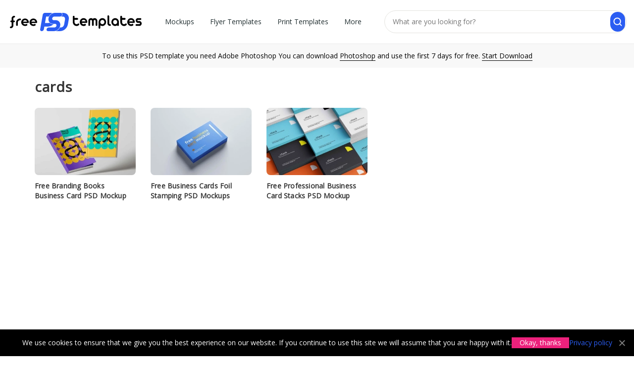

--- FILE ---
content_type: text/html; charset=UTF-8
request_url: https://free-psd-templates.com/tag/cards/
body_size: 9488
content:
  <!doctype html><html lang="en"><head><meta charset="UTF-8"><meta name="viewport" content="width=device-width,initial-scale=1.0,user-scalable=no" /><link media="all" href="https://free-psd-templates.com/wp-content/cache/autoptimize/css/autoptimize_1da87254ef30879497209247c0cf52ab.css" rel="stylesheet" /><title>cards &ndash; Free PSD Templates</title><meta name="robots" content="noindex, follow" /><meta property="og:locale" content="en_US" /><meta property="og:type" content="article" /><meta property="og:title" content="cards &ndash; Free PSD Templates" /><meta property="og:url" content="https://free-psd-templates.com/download/" /><meta property="og:site_name" content="Free PSD Templates" />  <script type="text/javascript">(()=>{const e="G-1MJZB72RTB",t="ca-pub-9721430835000907",a=window,o=document,i="https://"+a.location.hostname,n=a.devicePixelRatio,s=location.pathname,r=(o.title,new Map),c=new WeakSet,l=(e,t)=>{r.has(e)||r.set(e,[]),r.get(e).push(t)},d=e=>{1!==e.nodeType||c.has(e)||(r.forEach(((t,a)=>{e.matches(a)&&t.forEach((t=>t(e)))})),c.add(e),e.querySelectorAll("*").forEach((e=>{d(e)})))};new MutationObserver((e=>{e.forEach((e=>{"childList"===e.type&&e.addedNodes.forEach((e=>{d(e)}))}))})).observe(o.documentElement||o.body,{childList:!0,subtree:!0});let p="visible"===o.visibilityState;o.addEventListener("visibilitychange",(()=>{p="visible"===o.visibilityState}));const h=e=>new Promise(((t,a)=>{o.startViewTransition?o.startViewTransition((()=>{e(),t()})):(e(),t())})),m=(e,t)=>{let a=t||o;const i="object"==typeof e?[e]:/^<[a-zA-Z]+>$/.test(e)?[a.createElement(e.slice(1,-1))]:Array.from(a.querySelectorAll(e)),s={elements:i,get:i[0],length:i.length,append:e=>(i.forEach((t=>{"string"==typeof e?t.insertAdjacentHTML("beforeend",e):t.append(e)})),s),attr:e=>"object"==typeof e?(Object.entries(e).forEach((([e,t])=>i.forEach((a=>a.setAttribute(e,t))))),s):i[0]?i[0].getAttribute(e):null,each:e=>i.forEach(((t,a)=>e.call(t,a))),html:e=>null!=e?(i.forEach((t=>{t.innerHTML=["string","number"].includes(typeof e)?e:e.outerHTML})),s):i[0].innerHTML,on:(t,a,o)=>{if("vision"===t){const e="function"==typeof o,t=e?i[0]:null,n=new IntersectionObserver((t=>{t.forEach((t=>{t.target.__visionState=t.isIntersecting,t.isIntersecting&&(e?o(t.target):a(t.target))}))}),{root:t,rootMargin:"50% 20%"});(e?m(a,t).elements:i).forEach((e=>n.observe(e)))}else"track"===t?l(e,a):"function"==typeof a?(o=a,i.forEach((e=>e.addEventListener(t,o)))):l(a,(e=>{e.addEventListener(t,(t=>{const i=t.target.closest(a);i&&e.contains(i)&&o.call(i,t)}))}));return s},visible:()=>i[0]?.__visionState??!1,position:()=>({y:i[0].offsetTop,x:i[0].offsetLeft}),size:()=>({w:i[0].offsetWidth,h:i[0].offsetHeight}),css:e=>"object"==typeof e?(Object.entries(e).forEach((([e,t])=>i.forEach((a=>a.style[e]=t)))),s):i[0]?i[0].style[e]:null,clone:()=>i[0].cloneNode(!0),imgRender:()=>{const e=m(i[0]);if(!e.attr("load")){e.attr({load:"false"});const[t,a]=e.css("aspect-ratio").match(/\d+/g),[o,i,s,r]=Array.from(e.get.querySelectorAll("meta[itemprop]")).map((e=>e.getAttribute("content"))),c=e.attr("ss");let l=m("<img>").attr({alt:r,title:r,decoding:"async",width:t,height:a});recImg=l.clone(),l=l.clone();const d=Math.round(Math.min(e.attr("dpr")||1,n));if(c){const{pathname:t,origin:a}=new URL(o),r=t.split("/"),[p,[h,m]]=[r.slice(0,-1).join("/")+"/",(()=>{const e=r[r.length-1],t=e.lastIndexOf(".");return[e.slice(0,t),e.slice(t+1)]})()],g=c.split(",").map((e=>{const[t,r]=e.split("x").map((e=>parseInt(e)*d)),c=`${Math.round(e.split("x")[0]*n)}w`;return i+"x"+s==t+"x"+r?`${o} ${c}`:`${a}${p}${h}-${t}x${r}.${m} ${c}`})).join(","),u=e.attr("s").split(",").map((e=>e.split("-"))).reverse().map((([e,t])=>t?`(min-width:${t}px) ${e}px`:`${e}px`));l.srcset=g,l.sizes=u}l.src=o,l.onload=()=>{e.append(l),e.attr({load:"true"})},l.onerror=()=>{recImg.src=o,e.append(recImg),e.attr({load:"true"})}}}};return s};m("t-img").on("track",(e=>{const t=m(e).attr("w"),a=m(e).attr("h");m(e).css({"aspect-ratio":t+"/"+a,width:t+"px"}).on("vision",(e=>{m(e).imgRender()}))}));const g=(e,t=!0)=>new Promise(((a,o)=>{const i=new XMLHttpRequest;i.open("GET",e),i.onload=()=>a(t?JSON.parse(i.responseText):i.responseText),i.onerror=()=>o(i.statusText),i.send()})),u=(e,t={},a=!0)=>g(`${i}/wp-admin/admin-ajax.php?${new URLSearchParams({action:e,...t})}`,a),f=(e,t,a=0)=>{const i=new Date(Date.now()+1e3*a),n=encodeURIComponent;t="object"==typeof t?JSON.stringify(t):t,o.cookie=n(e)+"="+n(t)+"; expires="+i.toUTCString()+"; domain="+o.domain+"; path=/; secure"},v=e=>{for(let[t,a]of o.cookie.split(";").entries())if(a.trim().startsWith(e))return decodeURIComponent(a.split(e+"=")[1]);return null},y=(e,a={})=>({cookieNotice:()=>`<div id="cookie-notice">We use cookies to ensure that we give you the best experience on our website. If you continue to use this site we will assume that you are happy with it.<a href="#" class="cn-btn" data-cookie-set="accept" noPref>Okay, thanks</a><a href="${i}/privacy-policy/" target="_blank">Privacy policy</a><a href="#" data-cookie-set="accept" class="cn-close" noPref></a></div>`,adSense:()=>`<ins class="adsbygoogle" style="display:block;text-align:center;max-width:100%" data-ad-client="${t}" ${a.attr}></ins>`,item:()=>`<article class="${a.classes}"><div class="blog-grid-item"><header class="entry-header"><a href="${i}${a.url}" data-item-id="${a.id}" rel="bookmark"><t-img w="330" h="220" ss="330x220" s="330" dpr="2" ><meta itemprop="contentUrl url" content="${i}/wp-content/uploads/${a.img}"><meta itemprop="width" content="${a.w}"><meta itemprop="height" content="${a.h}"><meta itemprop="name" content="${a.title}"></t-img></a><span class="entry-title"><a href="${i}${a.url}" data-item-id="${a.id}" title="${a.title}">${a.title}</a></span></header></div></article>`}[e]());m("[data-island]").on("track",(e=>{((e,t={})=>{const a={cookieNotice:()=>{v("ty_cookie_accepted")||h((()=>{m("body").append(y("cookieNotice"))}))},login:()=>{if(!v("ty_logged_in"))return`<div id="login"><div class="hello-row"><div class="hello-col-1"><div class="l1">Hey 👋 Please sign in with Google to continue</div><div class="l2">No credit card, no payments</div><div id="googleBtn"></div><div class="l3">By signing up you agree to our <a href="${i}/terms-and-conditions/">Terms</a> and <a href="${i}/privacy-policy/">Privacy Policy</a></div></div><div class="hello-col-2"><div class="l1"><div>Keep it free for everyone <span>Google sign-in protects our library from bots so we can continue offering 3000+ free files.</span></div></div><a href="${i}/license/">Learn about our License</a></div></div></div>`}};m(`[data-island="${e}"]`).html(a[e]())})(m(e).attr("data-island"))}));let b=JSON.parse(v("ty_pd")||"{}");m(o).on("click","[data-item-id]",(function(e){const t=m("[data-p]").attr("data-id"),a=m("[data-p]").attr("data-p"),o=m(this).attr("data-item-id");t&&a&&o&&(b[a]=b[a]||{},b[a][t]=b[a][t]||[],b[a][t].includes(o)||(b[a][t].push(o),f("ty_pd",b,1209600)))}));m("t-count").on("track",(e=>{let t=m(e).attr("count"),a=location.pathname;const o=setInterval((()=>{location.pathname!=a&&clearInterval(o),1==p&&(t--,m("t-count").html(" "+t),5==t&&m("t-count").attr("item_id")&&u("recordItemDownload",{item_id:m("t-count").attr("item_id")}),0==t&&(clearInterval(o),m("#link").get.classList.remove("hide")))}),1e3)})),m("#load_more").on("track",(e=>{let t=2;const a=e=>{var o;!1!==t&&(o=i+s+"page/"+t,g(o.endsWith("/")?o+"json":o+"/json/")).then((o=>{t=o.next,classes=o.classes,m("#grid").append(o.items.map((e=>y("item",{...e,classes:classes}))).join("")),m(e).visible()&&a(e)}))};m(e).on("vision",(e=>{m(".wp-pagenavi").html(""),a(e)}))})),m(o).on("click","[data-cookie-set]",(function(e){e.preventDefault(),f("ty_cookie_accepted",1,31536e3),h((()=>{m("#cookie-notice").get.remove()}))}));m("#googleBtn").on("track",(e=>{k("gsi",{src:"https://accounts.google.com/gsi/client",async:"",defer:""}),$("gsi").then((e=>{var t;google.accounts.id.initialize({client_id:"838432823799-ktb865rfs91npi1c9gkuapsktmljp1ja.apps.googleusercontent.com",callback:e=>{e&&e.credential&&fetch("/wp-admin/admin-ajax.php",{method:"POST",headers:{"Content-Type":"application/x-www-form-urlencoded"},body:new URLSearchParams({action:"ty_authenticate",token:e.credential})}).then((e=>e.json())).then((e=>{e.error?console.error("Authentication failed:",e.error):(m("#login").get.remove(),t?a.location.assign(t):a.location.reload())})).catch(console.error)},use_fedcm_for_prompt:!0}),google.accounts.id.renderButton(m("#googleBtn").html("").get,{theme:"filled_blue",size:"large",text:"signin_with",shape:"rectangular",logo_alignment:"left"})}))}));const w=[],k=(e,t)=>new Promise(((a,o)=>{let i=w.find((t=>t.label===e));if(i)return void a(i);const n={label:e,src:t.src,status:null};w.push(n);const s=m("<script>").attr(t).get;s.onload=()=>{n.status=!0,a()},s.onerror=()=>{n.status=!1},m("head").append(s)})),$=e=>new Promise((t=>{const a=()=>{const o=w.find((t=>t.label===e));o&&null!==o.status?t(o):setTimeout(a,50)};a()}));function x(){dataLayer.push(arguments)}a.dataLayer=a.dataLayer||[],x("js",new Date),x("config",e),k("adsbygoogle",{src:`https://www.googletagmanager.com/gtag/js?id=${e}`,async:""}),m(".meta-links").on("click","#bookmark",(function(e){if(e.preventDefault(),a.sidebar&&a.sidebar.addPanel)a.sidebar.addPanel(document.title,a.location.href,"");else if(a.external&&"AddFavorite"in a.external)a.external.AddFavorite(location.href,document.title);else{if(a.opera&&a.print)return this.title=document.title,!0;alert("Press "+(-1!=navigator.userAgent.toLowerCase().indexOf("mac")?"Command/Cmd":"CTRL")+" + D to bookmark this page.")}})),m(o).on("click","#search, .close-search",(function(e){e.preventDefault(),m(".main-nav").get.classList.toggle("hide"),m(".search-form").get.classList.toggle("hide")})),[()=>{v("ty_pd")&&u("ty_recordPD")}].forEach((e=>e()))})();</script> <link rel="apple-touch-icon-precomposed" href="https://free-psd-templates.com/favicon-180.png" /><link rel="icon" href="https://free-psd-templates.com/favicon-32.png" sizes="32x32" type="image/png" /><link rel="icon" href="https://free-psd-templates.com/favicon-192.png" sizes="192x192" type="image/png" /><link rel="icon" href="https://free-psd-templates.com/favicon.svg" type="image/svg+xml" /><link rel="manifest" href="https://free-psd-templates.com/site.webmanifest" /> <script async src="https://pagead2.googlesyndication.com/pagead/js/adsbygoogle.js?client=ca-pub-9721430835000907"
     crossorigin="anonymous"></script> </head><body class="archive tag tag-cards tag-3373" itemscope="itemscope" itemtype="http://schema.org/WebPage" data-island="cookieNotice"><div id="wrap"><header id="header" itemscope itemtype="http://schema.org/WPHeader"><div class="container-fluid" id="h"><div class="row"><div class="col"> <a href="https://free-psd-templates.com" class="logo" itemprop="url" rel="home"> <img src="https://free-psd-templates.com/wp-content/themes/blogsimpletheme/assets/images/logo.svg" alt="logo" width="381.88px" height="88px" /> </a></div><div class="col-a col-m"><nav class="main-nav" itemscope itemtype="http://schema.org/SiteNavigationElement"><ul id="menu-menu" class="main-nav-list" role="navigation"><li itemprop="name"><a href="https://free-psd-templates.com/category/mockups-in-psd/" itemprop="url">Mockups</a><ul class="sub-menu"><li itemprop="name"><a href="https://free-psd-templates.com/category/mockups-in-psd/apparel-mockups-in-psd/" itemprop="url">Apparels</a></li><li itemprop="name"><a href="https://free-psd-templates.com/category/mockups-in-psd/bag-mockups-in-psd/" itemprop="url">Bags</a></li><li itemprop="name"><a href="https://free-psd-templates.com/category/mockups-in-psd/book-mockups-in-psd/" itemprop="url">Books</a></li><li itemprop="name"><a href="https://free-psd-templates.com/category/mockups-in-psd/bottle-mockups-in-psd/" itemprop="url">Bottles</a></li><li itemprop="name"><a href="https://free-psd-templates.com/category/mockups-in-psd/box-mockups-in-psd/" itemprop="url">Boxes</a></li><li itemprop="name"><a href="https://free-psd-templates.com/category/mockups-in-psd/branding-identity-mockups-in-psd/" itemprop="url">Branding Identities</a></li><li itemprop="name"><a href="https://free-psd-templates.com/category/mockups-in-psd/brochure-mockups-in-psd/" itemprop="url">Brochures</a></li><li itemprop="name"><a href="https://free-psd-templates.com/category/mockups-in-psd/card-mockups-in-psd/" itemprop="url">Cards</a></li><li itemprop="name"><a href="https://free-psd-templates.com/category/mockups-in-psd/cosmetic-mockups-in-psd/" itemprop="url">Cosmetics</a></li><li itemprop="name"><a href="https://free-psd-templates.com/category/mockups-in-psd/cup-mockups-in-psd/" itemprop="url">Cups</a></li><li itemprop="name"><a href="https://free-psd-templates.com/category/mockups-in-psd/flyer-poster-mockups-in-psd/" itemprop="url">Flyers &#038; Posters</a></li><li itemprop="name"><a href="https://free-psd-templates.com/category/mockups-in-psd/food-beverages-mockups-in-psd/" itemprop="url">Foods &#038; Beverages</a></li><li itemprop="name"><a href="https://free-psd-templates.com/category/mockups-in-psd/gadget-mockups-in-psd/" itemprop="url">Gadgets</a></li><li itemprop="name"><a href="https://free-psd-templates.com/category/mockups-in-psd/invitation-mockups-in-psd/" itemprop="url">Invitations</a></li><li itemprop="name"><a href="https://free-psd-templates.com/category/mockups-in-psd/iphone-mockups-in-psd/" itemprop="url">iPhones</a></li><li itemprop="name"><a href="https://free-psd-templates.com/category/mockups-in-psd/outdoor-mockups-in-psd/" itemprop="url">Outdoor Items</a></li><li itemprop="name"><a href="https://free-psd-templates.com/category/mockups-in-psd/packaging-mockups-in-psd/" itemprop="url">Packaging</a></li><li itemprop="name"><a href="https://free-psd-templates.com/category/mockups-in-psd/tshirt-mockups-in-psd/" itemprop="url">T-Shirts</a></li></ul></li><li itemprop="name"><a href="https://free-psd-templates.com/category/free-psd-flyer-templates/" itemprop="url">Flyer Templates</a><ul class="sub-menu"><li itemprop="name"><a href="https://free-psd-templates.com/category/free-psd-flyer-templates/free-business-flyer-templates-psd/" itemprop="url">Business</a></li><li itemprop="name"><a href="https://free-psd-templates.com/category/free-psd-flyer-templates/free-christmas-new-year-flyer-templates-psd/" itemprop="url">Christmas and New Year</a></li><li itemprop="name"><a href="https://free-psd-templates.com/category/free-psd-flyer-templates/free-church-flyer-templates/" itemprop="url">Church</a></li><li itemprop="name"><a href="https://free-psd-templates.com/category/free-psd-flyer-templates/free-food-flyers/" itemprop="url">Food</a></li><li itemprop="name"><a href="https://free-psd-templates.com/category/free-psd-flyer-templates/free-dj-clubs-flyer-templates-psd/" itemprop="url">Dj and Night Clubs</a></li><li itemprop="name"><a href="https://free-psd-templates.com/category/free-psd-flyer-templates/free-events-flyer-templates-psd/" itemprop="url">Events</a></li><li itemprop="name"><a href="https://free-psd-templates.com/category/free-psd-flyer-templates/free-halloween-flyer-templates-psd/" itemprop="url">Halloween</a></li><li itemprop="name"><a href="https://free-psd-templates.com/category/free-psd-flyer-templates/free-holiday-flyer-templates-psd/" itemprop="url">Holiday</a></li><li itemprop="name"><a href="https://free-psd-templates.com/category/free-psd-flyer-templates/free-music-flyer-templates-psd/" itemprop="url">Music</a></li><li itemprop="name"><a href="https://free-psd-templates.com/category/free-psd-flyer-templates/free-party-flyer-templates-psd/" itemprop="url">Party</a></li><li itemprop="name"><a href="https://free-psd-templates.com/category/free-psd-flyer-templates/free-sport-flyer-templates-psd/" itemprop="url">Sport</a></li><li itemprop="name"><a href="https://free-psd-templates.com/category/free-psd-flyer-templates/free-summer-flyer-templates-psd/" itemprop="url">Summer</a></li></ul></li><li itemprop="name"><a href="https://free-psd-templates.com/category/print-templates-in-psd/" itemprop="url">Print Templates</a><ul class="sub-menu"><li itemprop="name"><a href="https://free-psd-templates.com/category/free-brochure-templates/" itemprop="url">Brochure</a></li><li itemprop="name"><a href="https://free-psd-templates.com/category/free-business-card-templates/" itemprop="url">Business Card</a></li><li itemprop="name"><a href="https://free-psd-templates.com/category/free-card-templates/" itemprop="url">Card</a></li><li itemprop="name"><a href="https://free-psd-templates.com/category/print-templates-in-psd/free-cd-cover-templates/" itemprop="url">CD Cover</a></li><li itemprop="name"><a href="https://free-psd-templates.com/category/print-templates-in-psd/free-certificate-templates/" itemprop="url">Certificate</a></li><li itemprop="name"><a href="https://free-psd-templates.com/category/free-invitation-templates/" itemprop="url">Invitation</a></li><li itemprop="name"><a href="https://free-psd-templates.com/category/free-menu-restaurant-templates/" itemprop="url">Menu and Restaurant</a></li><li itemprop="name"><a href="https://free-psd-templates.com/category/free-poster-templates/" itemprop="url">Poster Templates PSD</a></li><li itemprop="name"><a href="https://free-psd-templates.com/category/free-resume-templates/" itemprop="url">Resume</a></li></ul></li><li itemprop="name"><a href="https://free-psd-templates.com/category/free-backgrounds-templates/" itemprop="url">Backgrounds</a></li><li itemprop="name"><a href="https://free-psd-templates.com/category/free-badges-stickers-templates/" itemprop="url">Badges and Stickers</a></li><li itemprop="name"><a href="https://free-psd-templates.com/category/free-banners-templates/" itemprop="url">Banners</a></li><li itemprop="name"><a href="https://free-psd-templates.com/category/free-facebook-templates/" itemprop="url">Facebook</a></li><li itemprop="name"><a href="https://free-psd-templates.com/category/fonts/" itemprop="url">Fonts</a></li><li itemprop="name"><a href="https://free-psd-templates.com/category/graphics/" itemprop="url">Graphics</a></li><li itemprop="name"><a href="https://free-psd-templates.com/category/icons/" itemprop="url">Icons</a></li><li itemprop="name"><a href="https://free-psd-templates.com/category/inspiration/" itemprop="url">Inspiration</a></li><li itemprop="name"><a href="https://free-psd-templates.com/category/free-instagram-post-templates/" itemprop="url">Instagram Post</a></li><li itemprop="name"><a href="https://free-psd-templates.com/category/free-instagram-stories-templates/" itemprop="url">Instagram Stories</a></li><li itemprop="name"><a href="https://free-psd-templates.com/category/logos-and-fonts/" itemprop="url">Logos</a></li><li itemprop="name"><a href="https://free-psd-templates.com/category/free-patterns-templates/" itemprop="url">Patterns</a></li><li itemprop="name"><a href="https://free-psd-templates.com/category/premium/" itemprop="url">Premium</a></li><li itemprop="name"><a href="https://free-psd-templates.com/category/web-elements/" itemprop="url">Social Media</a></li><li itemprop="name"><a href="https://free-psd-templates.com/category/free-vector-templates/" itemprop="url">Vector</a></li><li itemprop="name"><a href="https://free-psd-templates.com/category/free-watercolour-templates/" itemprop="url">Watercolour</a></li><li itemprop="name"><a href="https://free-psd-templates.com/category/psd-website-templates/" itemprop="url">Web templates</a></li></ul></nav></div><div class="col-a"><form action="https://free-psd-templates.com" class="search-form"> <input type="text" name="s" placeholder="What are you looking for?" value="" /> <input type="submit" value="" /></form></div></div></div><div id="toolbar">To use this PSD template you need Adobe Photoshop You can download <span onclick="window.open('https://prf.hn/l/Qx4QVnD');">Photoshop</span> and use the first 7 days for free. <span onclick="window.open('https://prf.hn/l/Qx4QVnD');">Start Download</span></div></header><section class="container main-content"><div class="row"><main class="site-content archive-posts col-sm-12" role="main" itemscope itemtype="http://schema.org/Blog"><div class="row"><header class="col-xs-12"><h1>cards</h1><div itemprop="description"></div></header></div><div class="row"><div class="col-xs-12"></div></div><div class="row" role="main" id="grid" itemscope itemtype="https://schema.org/ItemList"><article class="col-xs-12 col-sm-6 col-md-3 col-lg-20" itemprop="itemListElement" itemscope itemtype="https://schema.org/ListItem"><meta itemprop="position" content="1" /><div class="blog-grid-item"><header class="entry-header"> <a href="https://free-psd-templates.com/free-branding-books-business-card-psd-mockup/" data-item-id="147363" rel="bookmark"><t-img w="330" h="220" ss="330x220" s="330" dpr="2"  itemprop="image" itemscope itemtype="https://schema.org/ImageObject" itemref="imgData"><meta itemprop="contentUrl url" content="https://free-psd-templates.com/wp-content/uploads/2026/01/free-branding-books-business-card-psd-mockup-t-1.webp"><meta itemprop="width" content="1600"><meta itemprop="height" content="1200"><meta itemprop="name" content="Free Branding Books Business Card PSD Mockup"></t-img></a> <span class="entry-title"> <a href="https://free-psd-templates.com/free-branding-books-business-card-psd-mockup/" data-item-id="147363" title="Free Branding Books Business Card PSD Mockup" itemprop="url" rel="bookmark">Free Branding Books Business Card PSD Mockup</a> </span></header></div><meta itemprop="mainEntityOfPage" content="https://free-psd-templates.com/free-branding-books-business-card-psd-mockup/" /></article><article class="col-xs-12 col-sm-6 col-md-3 col-lg-20" itemprop="itemListElement" itemscope itemtype="https://schema.org/ListItem"><meta itemprop="position" content="2" /><div class="blog-grid-item"><header class="entry-header"> <a href="https://free-psd-templates.com/free-business-cards-foil-stamping-psd-mockups/" data-item-id="147344" rel="bookmark"><t-img w="330" h="220" ss="330x220" s="330" dpr="2"  itemprop="image" itemscope itemtype="https://schema.org/ImageObject" itemref="imgData"><meta itemprop="contentUrl url" content="https://free-psd-templates.com/wp-content/uploads/2026/01/free-business-cards-foil-stamping-psd-mockups-t.webp"><meta itemprop="width" content="1600"><meta itemprop="height" content="1200"><meta itemprop="name" content="Free Business Cards Foil Stamping PSD Mockups"></t-img></a> <span class="entry-title"> <a href="https://free-psd-templates.com/free-business-cards-foil-stamping-psd-mockups/" data-item-id="147344" title="Free Business Cards Foil Stamping PSD Mockups" itemprop="url" rel="bookmark">Free Business Cards Foil Stamping PSD Mockups</a> </span></header></div><meta itemprop="mainEntityOfPage" content="https://free-psd-templates.com/free-business-cards-foil-stamping-psd-mockups/" /></article><article class="col-xs-12 col-sm-6 col-md-3 col-lg-20" itemprop="itemListElement" itemscope itemtype="https://schema.org/ListItem"><meta itemprop="position" content="3" /><div class="blog-grid-item"><header class="entry-header"> <a href="https://free-psd-templates.com/free-professional-business-card-stacks-psd-mockup/" data-item-id="147325" rel="bookmark"><t-img w="330" h="220" ss="330x220" s="330" dpr="2"  itemprop="image" itemscope itemtype="https://schema.org/ImageObject" itemref="imgData"><meta itemprop="contentUrl url" content="https://free-psd-templates.com/wp-content/uploads/2026/01/free-professional-business-card-stacks-psd-mockup-t.webp"><meta itemprop="width" content="1600"><meta itemprop="height" content="1200"><meta itemprop="name" content="Free Professional Business Card Stacks PSD Mockup"></t-img></a> <span class="entry-title"> <a href="https://free-psd-templates.com/free-professional-business-card-stacks-psd-mockup/" data-item-id="147325" title="Free Professional Business Card Stacks PSD Mockup" itemprop="url" rel="bookmark">Free Professional Business Card Stacks PSD Mockup</a> </span></header></div><meta itemprop="mainEntityOfPage" content="https://free-psd-templates.com/free-professional-business-card-stacks-psd-mockup/" /></article><div class="col-xs-12"><ins class="adsbygoogle" style="display:block" data-ad-client="ca-pub-9721430835000907" data-ad-slot="4020290039" data-ad-format="auto" data-full-width-responsive="true"></ins><script>(adsbygoogle = window.adsbygoogle || []).push({});</script></div><article class="col-xs-12 col-sm-6 col-md-3 col-lg-20" itemprop="itemListElement" itemscope itemtype="https://schema.org/ListItem"><meta itemprop="position" content="4" /><div class="blog-grid-item"><header class="entry-header"> <a href="https://free-psd-templates.com/free-business-cards-over-concrete-block-psd-mockup/" data-item-id="147314" rel="bookmark"><t-img w="330" h="220" ss="330x220" s="330" dpr="2"  itemprop="image" itemscope itemtype="https://schema.org/ImageObject" itemref="imgData"><meta itemprop="contentUrl url" content="https://free-psd-templates.com/wp-content/uploads/2026/01/free-business-cards-over-concrete-block-psd-mockup-t.webp"><meta itemprop="width" content="1600"><meta itemprop="height" content="1200"><meta itemprop="name" content="Free Business Cards Over Concrete Block PSD Mockup"></t-img></a> <span class="entry-title"> <a href="https://free-psd-templates.com/free-business-cards-over-concrete-block-psd-mockup/" data-item-id="147314" title="Free Business Cards Over Concrete Block PSD Mockup" itemprop="url" rel="bookmark">Free Business Cards Over Concrete Block PSD Mockup</a> </span></header></div><meta itemprop="mainEntityOfPage" content="https://free-psd-templates.com/free-business-cards-over-concrete-block-psd-mockup/" /></article><article class="col-xs-12 col-sm-6 col-md-3 col-lg-20" itemprop="itemListElement" itemscope itemtype="https://schema.org/ListItem"><meta itemprop="position" content="5" /><div class="blog-grid-item"><header class="entry-header"> <a href="https://free-psd-templates.com/free-business-card-recycled-paper-psd-mockup/" data-item-id="147288" rel="bookmark"><t-img w="330" h="220" ss="330x220" s="330" dpr="2"  itemprop="image" itemscope itemtype="https://schema.org/ImageObject" itemref="imgData"><meta itemprop="contentUrl url" content="https://free-psd-templates.com/wp-content/uploads/2026/01/free-business-card-recycled-paper-psd-mockup-t.webp"><meta itemprop="width" content="1600"><meta itemprop="height" content="1200"><meta itemprop="name" content="Free Business Card Recycled Paper PSD Mockup"></t-img></a> <span class="entry-title"> <a href="https://free-psd-templates.com/free-business-card-recycled-paper-psd-mockup/" data-item-id="147288" title="Free Business Card Recycled Paper PSD Mockup" itemprop="url" rel="bookmark">Free Business Card Recycled Paper PSD Mockup</a> </span></header></div><meta itemprop="mainEntityOfPage" content="https://free-psd-templates.com/free-business-card-recycled-paper-psd-mockup/" /></article><article class="col-xs-12 col-sm-6 col-md-3 col-lg-20" itemprop="itemListElement" itemscope itemtype="https://schema.org/ListItem"><meta itemprop="position" content="6" /><div class="blog-grid-item"><header class="entry-header"> <a href="https://free-psd-templates.com/free-business-cards-stack-fanned-psd-mockup/" data-item-id="147279" rel="bookmark"><t-img w="330" h="220" ss="330x220" s="330" dpr="2"  itemprop="image" itemscope itemtype="https://schema.org/ImageObject" itemref="imgData"><meta itemprop="contentUrl url" content="https://free-psd-templates.com/wp-content/uploads/2026/01/free-business-cards-stack-fanned-psd-mockup-t.webp"><meta itemprop="width" content="1600"><meta itemprop="height" content="1200"><meta itemprop="name" content="Free Business Cards Stack Fanned PSD Mockup"></t-img></a> <span class="entry-title"> <a href="https://free-psd-templates.com/free-business-cards-stack-fanned-psd-mockup/" data-item-id="147279" title="Free Business Cards Stack Fanned PSD Mockup" itemprop="url" rel="bookmark">Free Business Cards Stack Fanned PSD Mockup</a> </span></header></div><meta itemprop="mainEntityOfPage" content="https://free-psd-templates.com/free-business-cards-stack-fanned-psd-mockup/" /></article><article class="col-xs-12 col-sm-6 col-md-3 col-lg-20" itemprop="itemListElement" itemscope itemtype="https://schema.org/ListItem"><meta itemprop="position" content="7" /><div class="blog-grid-item"><header class="entry-header"> <a href="https://free-psd-templates.com/free-professional-business-card-on-fabric-psd-mockup/" data-item-id="147270" rel="bookmark"><t-img w="330" h="220" ss="330x220" s="330" dpr="2"  itemprop="image" itemscope itemtype="https://schema.org/ImageObject" itemref="imgData"><meta itemprop="contentUrl url" content="https://free-psd-templates.com/wp-content/uploads/2026/01/free-professional-business-card-on-fabric-psd-mockup-t.webp"><meta itemprop="width" content="1600"><meta itemprop="height" content="1200"><meta itemprop="name" content="Free Professional Business Card On Fabric PSD Mockup"></t-img></a> <span class="entry-title"> <a href="https://free-psd-templates.com/free-professional-business-card-on-fabric-psd-mockup/" data-item-id="147270" title="Free Professional Business Card On Fabric PSD Mockup" itemprop="url" rel="bookmark">Free Professional Business Card On Fabric PSD Mockup</a> </span></header></div><meta itemprop="mainEntityOfPage" content="https://free-psd-templates.com/free-professional-business-card-on-fabric-psd-mockup/" /></article><article class="col-xs-12 col-sm-6 col-md-3 col-lg-20" itemprop="itemListElement" itemscope itemtype="https://schema.org/ListItem"><meta itemprop="position" content="8" /><div class="blog-grid-item"><header class="entry-header"> <a href="https://free-psd-templates.com/free-business-card-above-wooden-slab-psd-mockups/" data-item-id="147256" rel="bookmark"><t-img w="330" h="220" ss="330x220" s="330" dpr="2"  itemprop="image" itemscope itemtype="https://schema.org/ImageObject" itemref="imgData"><meta itemprop="contentUrl url" content="https://free-psd-templates.com/wp-content/uploads/2026/01/free-business-card-above-wooden-slab-psd-mockups-t-1.webp"><meta itemprop="width" content="1600"><meta itemprop="height" content="1200"><meta itemprop="name" content="Free Business Card Above Wooden Slab PSD Mockups"></t-img></a> <span class="entry-title"> <a href="https://free-psd-templates.com/free-business-card-above-wooden-slab-psd-mockups/" data-item-id="147256" title="Free Business Card Above Wooden Slab PSD Mockups" itemprop="url" rel="bookmark">Free Business Card Above Wooden Slab PSD Mockups</a> </span></header></div><meta itemprop="mainEntityOfPage" content="https://free-psd-templates.com/free-business-card-above-wooden-slab-psd-mockups/" /></article><article class="col-xs-12 col-sm-6 col-md-3 col-lg-20" itemprop="itemListElement" itemscope itemtype="https://schema.org/ListItem"><meta itemprop="position" content="9" /><div class="blog-grid-item"><header class="entry-header"> <a href="https://free-psd-templates.com/free-dark-scene-business-card-psd-mockup/" data-item-id="147243" rel="bookmark"><t-img w="330" h="220" ss="330x220" s="330" dpr="2"  itemprop="image" itemscope itemtype="https://schema.org/ImageObject" itemref="imgData"><meta itemprop="contentUrl url" content="https://free-psd-templates.com/wp-content/uploads/2026/01/free-dark-scene-business-card-psd-mockup-t.webp"><meta itemprop="width" content="1600"><meta itemprop="height" content="1200"><meta itemprop="name" content="Free Dark Scene Business Card PSD Mockup"></t-img></a> <span class="entry-title"> <a href="https://free-psd-templates.com/free-dark-scene-business-card-psd-mockup/" data-item-id="147243" title="Free Dark Scene Business Card PSD Mockup" itemprop="url" rel="bookmark">Free Dark Scene Business Card PSD Mockup</a> </span></header></div><meta itemprop="mainEntityOfPage" content="https://free-psd-templates.com/free-dark-scene-business-card-psd-mockup/" /></article><article class="col-xs-12 col-sm-6 col-md-3 col-lg-20" itemprop="itemListElement" itemscope itemtype="https://schema.org/ListItem"><meta itemprop="position" content="10" /><div class="blog-grid-item"><header class="entry-header"> <a href="https://free-psd-templates.com/free-business-card-stone-slab-psd-mockups/" data-item-id="147234" rel="bookmark"><t-img w="330" h="220" ss="330x220" s="330" dpr="2"  itemprop="image" itemscope itemtype="https://schema.org/ImageObject" itemref="imgData"><meta itemprop="contentUrl url" content="https://free-psd-templates.com/wp-content/uploads/2026/01/free-business-card-stone-slab-psd-mockups-t.webp"><meta itemprop="width" content="1600"><meta itemprop="height" content="1200"><meta itemprop="name" content="Free Business Card Stone Slab PSD Mockups"></t-img></a> <span class="entry-title"> <a href="https://free-psd-templates.com/free-business-card-stone-slab-psd-mockups/" data-item-id="147234" title="Free Business Card Stone Slab PSD Mockups" itemprop="url" rel="bookmark">Free Business Card Stone Slab PSD Mockups</a> </span></header></div><meta itemprop="mainEntityOfPage" content="https://free-psd-templates.com/free-business-card-stone-slab-psd-mockups/" /></article><article class="col-xs-12 col-sm-6 col-md-3 col-lg-20" itemprop="itemListElement" itemscope itemtype="https://schema.org/ListItem"><meta itemprop="position" content="11" /><div class="blog-grid-item"><header class="entry-header"> <a href="https://free-psd-templates.com/free-retro-business-cards-clip-psd-mockup/" data-item-id="147222" rel="bookmark"><t-img w="330" h="220" ss="330x220" s="330" dpr="2"  itemprop="image" itemscope itemtype="https://schema.org/ImageObject" itemref="imgData"><meta itemprop="contentUrl url" content="https://free-psd-templates.com/wp-content/uploads/2026/01/free-retro-business-cards-clip-psd-mockup-t.webp"><meta itemprop="width" content="1600"><meta itemprop="height" content="1200"><meta itemprop="name" content="Free Retro Business Cards Clip PSD Mockup"></t-img></a> <span class="entry-title"> <a href="https://free-psd-templates.com/free-retro-business-cards-clip-psd-mockup/" data-item-id="147222" title="Free Retro Business Cards Clip PSD Mockup" itemprop="url" rel="bookmark">Free Retro Business Cards Clip PSD Mockup</a> </span></header></div><meta itemprop="mainEntityOfPage" content="https://free-psd-templates.com/free-retro-business-cards-clip-psd-mockup/" /></article><article class="col-xs-12 col-sm-6 col-md-3 col-lg-20" itemprop="itemListElement" itemscope itemtype="https://schema.org/ListItem"><meta itemprop="position" content="12" /><div class="blog-grid-item"><header class="entry-header"> <a href="https://free-psd-templates.com/free-business-card-on-stone-slates-psd-mockup/" data-item-id="147208" rel="bookmark"><t-img w="330" h="220" ss="330x220" s="330" dpr="2"  itemprop="image" itemscope itemtype="https://schema.org/ImageObject" itemref="imgData"><meta itemprop="contentUrl url" content="https://free-psd-templates.com/wp-content/uploads/2026/01/free-business-card-on-stone-slates-psd-mockup-t.webp"><meta itemprop="width" content="1600"><meta itemprop="height" content="1200"><meta itemprop="name" content="Free Business Card On Stone Slates PSD Mockup"></t-img></a> <span class="entry-title"> <a href="https://free-psd-templates.com/free-business-card-on-stone-slates-psd-mockup/" data-item-id="147208" title="Free Business Card On Stone Slates PSD Mockup" itemprop="url" rel="bookmark">Free Business Card On Stone Slates PSD Mockup</a> </span></header></div><meta itemprop="mainEntityOfPage" content="https://free-psd-templates.com/free-business-card-on-stone-slates-psd-mockup/" /></article><article class="col-xs-12 col-sm-6 col-md-3 col-lg-20" itemprop="itemListElement" itemscope itemtype="https://schema.org/ListItem"><meta itemprop="position" content="13" /><div class="blog-grid-item"><header class="entry-header"> <a href="https://free-psd-templates.com/free-business-cards-on-crystal-psd-mockup/" data-item-id="147190" rel="bookmark"><t-img w="330" h="220" ss="330x220" s="330" dpr="2"  itemprop="image" itemscope itemtype="https://schema.org/ImageObject" itemref="imgData"><meta itemprop="contentUrl url" content="https://free-psd-templates.com/wp-content/uploads/2026/01/free-business-cards-on-crystal-psd-mockup-t.webp"><meta itemprop="width" content="1600"><meta itemprop="height" content="1200"><meta itemprop="name" content="Free Business Cards On Crystal PSD Mockup"></t-img></a> <span class="entry-title"> <a href="https://free-psd-templates.com/free-business-cards-on-crystal-psd-mockup/" data-item-id="147190" title="Free Business Cards On Crystal PSD Mockup" itemprop="url" rel="bookmark">Free Business Cards On Crystal PSD Mockup</a> </span></header></div><meta itemprop="mainEntityOfPage" content="https://free-psd-templates.com/free-business-cards-on-crystal-psd-mockup/" /></article><article class="col-xs-12 col-sm-6 col-md-3 col-lg-20" itemprop="itemListElement" itemscope itemtype="https://schema.org/ListItem"><meta itemprop="position" content="14" /><div class="blog-grid-item"><header class="entry-header"> <a href="https://free-psd-templates.com/free-business-cards-black-scene-psd-mockups/" data-item-id="147182" rel="bookmark"><t-img w="330" h="220" ss="330x220" s="330" dpr="2"  itemprop="image" itemscope itemtype="https://schema.org/ImageObject" itemref="imgData"><meta itemprop="contentUrl url" content="https://free-psd-templates.com/wp-content/uploads/2026/01/free-business-cards-black-scene-psd-mockups-t.webp"><meta itemprop="width" content="1600"><meta itemprop="height" content="1200"><meta itemprop="name" content="Free Business Cards Black Scene PSD Mockups"></t-img></a> <span class="entry-title"> <a href="https://free-psd-templates.com/free-business-cards-black-scene-psd-mockups/" data-item-id="147182" title="Free Business Cards Black Scene PSD Mockups" itemprop="url" rel="bookmark">Free Business Cards Black Scene PSD Mockups</a> </span></header></div><meta itemprop="mainEntityOfPage" content="https://free-psd-templates.com/free-business-cards-black-scene-psd-mockups/" /></article><article class="col-xs-12 col-sm-6 col-md-3 col-lg-20" itemprop="itemListElement" itemscope itemtype="https://schema.org/ListItem"><meta itemprop="position" content="15" /><div class="blog-grid-item"><header class="entry-header"> <a href="https://free-psd-templates.com/free-modern-business-cards-psd-mockups/" data-item-id="147169" rel="bookmark"><t-img w="330" h="220" ss="330x220" s="330" dpr="2"  itemprop="image" itemscope itemtype="https://schema.org/ImageObject" itemref="imgData"><meta itemprop="contentUrl url" content="https://free-psd-templates.com/wp-content/uploads/2026/01/free-modern-business-cards-psd-mockups-t-1.webp"><meta itemprop="width" content="1600"><meta itemprop="height" content="1200"><meta itemprop="name" content="Free Modern Business Cards PSD Mockups"></t-img></a> <span class="entry-title"> <a href="https://free-psd-templates.com/free-modern-business-cards-psd-mockups/" data-item-id="147169" title="Free Modern Business Cards PSD Mockups" itemprop="url" rel="bookmark">Free Modern Business Cards PSD Mockups</a> </span></header></div><meta itemprop="mainEntityOfPage" content="https://free-psd-templates.com/free-modern-business-cards-psd-mockups/" /></article><article class="col-xs-12 col-sm-6 col-md-3 col-lg-20" itemprop="itemListElement" itemscope itemtype="https://schema.org/ListItem"><meta itemprop="position" content="16" /><div class="blog-grid-item"><header class="entry-header"> <a href="https://free-psd-templates.com/free-simple-vertical-business-cards-psd-mockup/" data-item-id="147159" rel="bookmark"><t-img w="330" h="220" ss="330x220" s="330" dpr="2"  itemprop="image" itemscope itemtype="https://schema.org/ImageObject" itemref="imgData"><meta itemprop="contentUrl url" content="https://free-psd-templates.com/wp-content/uploads/2026/01/free-simple-vertical-business-cards-psd-mockup-t.webp"><meta itemprop="width" content="1600"><meta itemprop="height" content="1200"><meta itemprop="name" content="Free Simple Vertical Business Cards PSD Mockup"></t-img></a> <span class="entry-title"> <a href="https://free-psd-templates.com/free-simple-vertical-business-cards-psd-mockup/" data-item-id="147159" title="Free Simple Vertical Business Cards PSD Mockup" itemprop="url" rel="bookmark">Free Simple Vertical Business Cards PSD Mockup</a> </span></header></div><meta itemprop="mainEntityOfPage" content="https://free-psd-templates.com/free-simple-vertical-business-cards-psd-mockup/" /></article><article class="col-xs-12 col-sm-6 col-md-3 col-lg-20" itemprop="itemListElement" itemscope itemtype="https://schema.org/ListItem"><meta itemprop="position" content="17" /><div class="blog-grid-item"><header class="entry-header"> <a href="https://free-psd-templates.com/free-business-cards-textured-pencil-psd-mockup/" data-item-id="147146" rel="bookmark"><t-img w="330" h="220" ss="330x220" s="330" dpr="2"  itemprop="image" itemscope itemtype="https://schema.org/ImageObject" itemref="imgData"><meta itemprop="contentUrl url" content="https://free-psd-templates.com/wp-content/uploads/2026/01/free-business-cards-textured-pencil-psd-mockup-t.webp"><meta itemprop="width" content="1600"><meta itemprop="height" content="1200"><meta itemprop="name" content="Free Business Cards Textured Pencil PSD Mockup"></t-img></a> <span class="entry-title"> <a href="https://free-psd-templates.com/free-business-cards-textured-pencil-psd-mockup/" data-item-id="147146" title="Free Business Cards Textured Pencil PSD Mockup" itemprop="url" rel="bookmark">Free Business Cards Textured Pencil PSD Mockup</a> </span></header></div><meta itemprop="mainEntityOfPage" content="https://free-psd-templates.com/free-business-cards-textured-pencil-psd-mockup/" /></article><article class="col-xs-12 col-sm-6 col-md-3 col-lg-20" itemprop="itemListElement" itemscope itemtype="https://schema.org/ListItem"><meta itemprop="position" content="18" /><div class="blog-grid-item"><header class="entry-header"> <a href="https://free-psd-templates.com/free-vertical-business-cards-front-back-mockup-psd/" data-item-id="147134" rel="bookmark"><t-img w="330" h="220" ss="330x220" s="330" dpr="2"  itemprop="image" itemscope itemtype="https://schema.org/ImageObject" itemref="imgData"><meta itemprop="contentUrl url" content="https://free-psd-templates.com/wp-content/uploads/2026/01/free-vertical-business-cards-front-back-mockup-psd-t.webp"><meta itemprop="width" content="1600"><meta itemprop="height" content="1200"><meta itemprop="name" content="Free Vertical Business Cards Front Back Mockup PSD"></t-img></a> <span class="entry-title"> <a href="https://free-psd-templates.com/free-vertical-business-cards-front-back-mockup-psd/" data-item-id="147134" title="Free Vertical Business Cards Front Back Mockup PSD" itemprop="url" rel="bookmark">Free Vertical Business Cards Front Back Mockup PSD</a> </span></header></div><meta itemprop="mainEntityOfPage" content="https://free-psd-templates.com/free-vertical-business-cards-front-back-mockup-psd/" /></article><article class="col-xs-12 col-sm-6 col-md-3 col-lg-20" itemprop="itemListElement" itemscope itemtype="https://schema.org/ListItem"><meta itemprop="position" content="19" /><div class="blog-grid-item"><header class="entry-header"> <a href="https://free-psd-templates.com/free-single-business-card-in-stack-psd-mockup/" data-item-id="147126" rel="bookmark"><t-img w="330" h="220" ss="330x220" s="330" dpr="2"  itemprop="image" itemscope itemtype="https://schema.org/ImageObject" itemref="imgData"><meta itemprop="contentUrl url" content="https://free-psd-templates.com/wp-content/uploads/2026/01/free-single-business-card-in-stack-psd-mockup-t.webp"><meta itemprop="width" content="1600"><meta itemprop="height" content="1200"><meta itemprop="name" content="Free Single Business Card In Stack PSD Mockup"></t-img></a> <span class="entry-title"> <a href="https://free-psd-templates.com/free-single-business-card-in-stack-psd-mockup/" data-item-id="147126" title="Free Single Business Card In Stack PSD Mockup" itemprop="url" rel="bookmark">Free Single Business Card In Stack PSD Mockup</a> </span></header></div><meta itemprop="mainEntityOfPage" content="https://free-psd-templates.com/free-single-business-card-in-stack-psd-mockup/" /></article><article class="col-xs-12 col-sm-6 col-md-3 col-lg-20" itemprop="itemListElement" itemscope itemtype="https://schema.org/ListItem"><meta itemprop="position" content="20" /><div class="blog-grid-item"><header class="entry-header"> <a href="https://free-psd-templates.com/free-business-cards-binder-clip-psd-mockup/" data-item-id="147114" rel="bookmark"><t-img w="330" h="220" ss="330x220" s="330" dpr="2"  itemprop="image" itemscope itemtype="https://schema.org/ImageObject" itemref="imgData"><meta itemprop="contentUrl url" content="https://free-psd-templates.com/wp-content/uploads/2026/01/free-business-cards-binder-clip-psd-mockup-t.webp"><meta itemprop="width" content="1600"><meta itemprop="height" content="1200"><meta itemprop="name" content="Free Business Cards Binder Clip PSD Mockup"></t-img></a> <span class="entry-title"> <a href="https://free-psd-templates.com/free-business-cards-binder-clip-psd-mockup/" data-item-id="147114" title="Free Business Cards Binder Clip PSD Mockup" itemprop="url" rel="bookmark">Free Business Cards Binder Clip PSD Mockup</a> </span></header></div><meta itemprop="mainEntityOfPage" content="https://free-psd-templates.com/free-business-cards-binder-clip-psd-mockup/" /></article><article class="col-xs-12 col-sm-6 col-md-3 col-lg-20" itemprop="itemListElement" itemscope itemtype="https://schema.org/ListItem"><meta itemprop="position" content="21" /><div class="blog-grid-item"><header class="entry-header"> <a href="https://free-psd-templates.com/free-curved-surface-business-card-stack-psd-mockup/" data-item-id="147104" rel="bookmark"><t-img w="330" h="220" ss="330x220" s="330" dpr="2"  itemprop="image" itemscope itemtype="https://schema.org/ImageObject" itemref="imgData"><meta itemprop="contentUrl url" content="https://free-psd-templates.com/wp-content/uploads/2026/01/free-curved-surface-business-card-stack-psd-mockup-t-1.webp"><meta itemprop="width" content="1600"><meta itemprop="height" content="1200"><meta itemprop="name" content="Free Curved Surface Business Card Stack PSD Mockup"></t-img></a> <span class="entry-title"> <a href="https://free-psd-templates.com/free-curved-surface-business-card-stack-psd-mockup/" data-item-id="147104" title="Free Curved Surface Business Card Stack PSD Mockup" itemprop="url" rel="bookmark">Free Curved Surface Business Card Stack PSD Mockup</a> </span></header></div><meta itemprop="mainEntityOfPage" content="https://free-psd-templates.com/free-curved-surface-business-card-stack-psd-mockup/" /></article><article class="col-xs-12 col-sm-6 col-md-3 col-lg-20" itemprop="itemListElement" itemscope itemtype="https://schema.org/ListItem"><meta itemprop="position" content="22" /><div class="blog-grid-item"><header class="entry-header"> <a href="https://free-psd-templates.com/free-business-card-straw-mat-psd-mockup/" data-item-id="147091" rel="bookmark"><t-img w="330" h="220" ss="330x220" s="330" dpr="2"  itemprop="image" itemscope itemtype="https://schema.org/ImageObject" itemref="imgData"><meta itemprop="contentUrl url" content="https://free-psd-templates.com/wp-content/uploads/2026/01/free-business-card-straw-mat-psd-mockup-t.webp"><meta itemprop="width" content="1600"><meta itemprop="height" content="1200"><meta itemprop="name" content="Free Business Card Straw Mat PSD Mockup"></t-img></a> <span class="entry-title"> <a href="https://free-psd-templates.com/free-business-card-straw-mat-psd-mockup/" data-item-id="147091" title="Free Business Card Straw Mat PSD Mockup" itemprop="url" rel="bookmark">Free Business Card Straw Mat PSD Mockup</a> </span></header></div><meta itemprop="mainEntityOfPage" content="https://free-psd-templates.com/free-business-card-straw-mat-psd-mockup/" /></article><article class="col-xs-12 col-sm-6 col-md-3 col-lg-20" itemprop="itemListElement" itemscope itemtype="https://schema.org/ListItem"><meta itemprop="position" content="23" /><div class="blog-grid-item"><header class="entry-header"> <a href="https://free-psd-templates.com/free-simple-business-card-and-cup-psd-mockup/" data-item-id="147077" rel="bookmark"><t-img w="330" h="220" ss="330x220" s="330" dpr="2"  itemprop="image" itemscope itemtype="https://schema.org/ImageObject" itemref="imgData"><meta itemprop="contentUrl url" content="https://free-psd-templates.com/wp-content/uploads/2026/01/free-simple-business-card-and-cup-psd-mockup-t.webp"><meta itemprop="width" content="1600"><meta itemprop="height" content="1200"><meta itemprop="name" content="Free Simple Business Card And Cup PSD Mockup"></t-img></a> <span class="entry-title"> <a href="https://free-psd-templates.com/free-simple-business-card-and-cup-psd-mockup/" data-item-id="147077" title="Free Simple Business Card And Cup PSD Mockup" itemprop="url" rel="bookmark">Free Simple Business Card And Cup PSD Mockup</a> </span></header></div><meta itemprop="mainEntityOfPage" content="https://free-psd-templates.com/free-simple-business-card-and-cup-psd-mockup/" /></article><article class="col-xs-12 col-sm-6 col-md-3 col-lg-20" itemprop="itemListElement" itemscope itemtype="https://schema.org/ListItem"><meta itemprop="position" content="24" /><div class="blog-grid-item"><header class="entry-header"> <a href="https://free-psd-templates.com/free-two-floating-business-cards-shadows-psd-mockup/" data-item-id="147062" rel="bookmark"><t-img w="330" h="220" ss="330x220" s="330" dpr="2"  itemprop="image" itemscope itemtype="https://schema.org/ImageObject" itemref="imgData"><meta itemprop="contentUrl url" content="https://free-psd-templates.com/wp-content/uploads/2026/01/free-two-floating-business-cards-shadows-psd-mockup-t.webp"><meta itemprop="width" content="1600"><meta itemprop="height" content="1200"><meta itemprop="name" content="Free Two Floating Business Cards Shadows PSD Mockup"></t-img></a> <span class="entry-title"> <a href="https://free-psd-templates.com/free-two-floating-business-cards-shadows-psd-mockup/" data-item-id="147062" title="Free Two Floating Business Cards Shadows PSD Mockup" itemprop="url" rel="bookmark">Free Two Floating Business Cards Shadows PSD Mockup</a> </span></header></div><meta itemprop="mainEntityOfPage" content="https://free-psd-templates.com/free-two-floating-business-cards-shadows-psd-mockup/" /></article><article class="col-xs-12 col-sm-6 col-md-3 col-lg-20" itemprop="itemListElement" itemscope itemtype="https://schema.org/ListItem"><meta itemprop="position" content="25" /><div class="blog-grid-item"><header class="entry-header"> <a href="https://free-psd-templates.com/free-business-card-stack-concrete-block-psd-mockup/" data-item-id="147050" rel="bookmark"><t-img w="330" h="220" ss="330x220" s="330" dpr="2"  itemprop="image" itemscope itemtype="https://schema.org/ImageObject" itemref="imgData"><meta itemprop="contentUrl url" content="https://free-psd-templates.com/wp-content/uploads/2026/01/free-business-card-stack-concrete-block-psd-mockup-t.webp"><meta itemprop="width" content="1600"><meta itemprop="height" content="1200"><meta itemprop="name" content="Free Business Card Stack Concrete Block PSD Mockup"></t-img></a> <span class="entry-title"> <a href="https://free-psd-templates.com/free-business-card-stack-concrete-block-psd-mockup/" data-item-id="147050" title="Free Business Card Stack Concrete Block PSD Mockup" itemprop="url" rel="bookmark">Free Business Card Stack Concrete Block PSD Mockup</a> </span></header></div><meta itemprop="mainEntityOfPage" content="https://free-psd-templates.com/free-business-card-stack-concrete-block-psd-mockup/" /></article><article class="col-xs-12 col-sm-6 col-md-3 col-lg-20" itemprop="itemListElement" itemscope itemtype="https://schema.org/ListItem"><meta itemprop="position" content="26" /><div class="blog-grid-item"><header class="entry-header"> <a href="https://free-psd-templates.com/free-grid-business-cards-round-corners-psd-mockup/" data-item-id="147041" rel="bookmark"><t-img w="330" h="220" ss="330x220" s="330" dpr="2"  itemprop="image" itemscope itemtype="https://schema.org/ImageObject" itemref="imgData"><meta itemprop="contentUrl url" content="https://free-psd-templates.com/wp-content/uploads/2026/01/free-grid-business-cards-round-corners-psd-mockup-t.webp"><meta itemprop="width" content="1600"><meta itemprop="height" content="1200"><meta itemprop="name" content="Free Grid Business Cards Round Corners PSD Mockup"></t-img></a> <span class="entry-title"> <a href="https://free-psd-templates.com/free-grid-business-cards-round-corners-psd-mockup/" data-item-id="147041" title="Free Grid Business Cards Round Corners PSD Mockup" itemprop="url" rel="bookmark">Free Grid Business Cards Round Corners PSD Mockup</a> </span></header></div><meta itemprop="mainEntityOfPage" content="https://free-psd-templates.com/free-grid-business-cards-round-corners-psd-mockup/" /></article><article class="col-xs-12 col-sm-6 col-md-3 col-lg-20" itemprop="itemListElement" itemscope itemtype="https://schema.org/ListItem"><meta itemprop="position" content="27" /><div class="blog-grid-item"><header class="entry-header"> <a href="https://free-psd-templates.com/free-business-cards-wall-plaster-psd-mockup/" data-item-id="147030" rel="bookmark"><t-img w="330" h="220" ss="330x220" s="330" dpr="2"  itemprop="image" itemscope itemtype="https://schema.org/ImageObject" itemref="imgData"><meta itemprop="contentUrl url" content="https://free-psd-templates.com/wp-content/uploads/2025/12/free-business-cards-wall-plaster-psd-mockup-t.webp"><meta itemprop="width" content="1600"><meta itemprop="height" content="1200"><meta itemprop="name" content="Free Business Cards Wall Plaster PSD Mockup"></t-img></a> <span class="entry-title"> <a href="https://free-psd-templates.com/free-business-cards-wall-plaster-psd-mockup/" data-item-id="147030" title="Free Business Cards Wall Plaster PSD Mockup" itemprop="url" rel="bookmark">Free Business Cards Wall Plaster PSD Mockup</a> </span></header></div><meta itemprop="mainEntityOfPage" content="https://free-psd-templates.com/free-business-cards-wall-plaster-psd-mockup/" /></article><article class="col-xs-12 col-sm-6 col-md-3 col-lg-20" itemprop="itemListElement" itemscope itemtype="https://schema.org/ListItem"><meta itemprop="position" content="28" /><div class="blog-grid-item"><header class="entry-header"> <a href="https://free-psd-templates.com/free-two-lifted-business-cards-shadows-psd-mockup/" data-item-id="147019" rel="bookmark"><t-img w="330" h="220" ss="330x220" s="330" dpr="2"  itemprop="image" itemscope itemtype="https://schema.org/ImageObject" itemref="imgData"><meta itemprop="contentUrl url" content="https://free-psd-templates.com/wp-content/uploads/2025/12/free-business-card-double-shadow-psd-mockup-t.webp"><meta itemprop="width" content="1600"><meta itemprop="height" content="1200"><meta itemprop="name" content="Free Business Card Double Shadow PSD Mockup"></t-img></a> <span class="entry-title"> <a href="https://free-psd-templates.com/free-two-lifted-business-cards-shadows-psd-mockup/" data-item-id="147019" title="Free Business Card Double Shadow PSD Mockup" itemprop="url" rel="bookmark">Free Business Card Double Shadow PSD Mockup</a> </span></header></div><meta itemprop="mainEntityOfPage" content="https://free-psd-templates.com/free-two-lifted-business-cards-shadows-psd-mockup/" /></article><article class="col-xs-12 col-sm-6 col-md-3 col-lg-20" itemprop="itemListElement" itemscope itemtype="https://schema.org/ListItem"><meta itemprop="position" content="29" /><div class="blog-grid-item"><header class="entry-header"> <a href="https://free-psd-templates.com/free-single-business-card-on-marble-psd-mockup/" data-item-id="147007" rel="bookmark"><t-img w="330" h="220" ss="330x220" s="330" dpr="2"  itemprop="image" itemscope itemtype="https://schema.org/ImageObject" itemref="imgData"><meta itemprop="contentUrl url" content="https://free-psd-templates.com/wp-content/uploads/2025/12/free-single-business-card-on-marble-psd-mockup-t.webp"><meta itemprop="width" content="1600"><meta itemprop="height" content="1200"><meta itemprop="name" content="Free Single Business Card On Marble PSD Mockup"></t-img></a> <span class="entry-title"> <a href="https://free-psd-templates.com/free-single-business-card-on-marble-psd-mockup/" data-item-id="147007" title="Free Single Business Card On Marble PSD Mockup" itemprop="url" rel="bookmark">Free Single Business Card On Marble PSD Mockup</a> </span></header></div><meta itemprop="mainEntityOfPage" content="https://free-psd-templates.com/free-single-business-card-on-marble-psd-mockup/" /></article><article class="col-xs-12 col-sm-6 col-md-3 col-lg-20" itemprop="itemListElement" itemscope itemtype="https://schema.org/ListItem"><meta itemprop="position" content="30" /><div class="blog-grid-item"><header class="entry-header"> <a href="https://free-psd-templates.com/free-business-cards-on-rock-cubes-psd-mockup/" data-item-id="146995" rel="bookmark"><t-img w="330" h="220" ss="330x220" s="330" dpr="2"  itemprop="image" itemscope itemtype="https://schema.org/ImageObject" itemref="imgData"><meta itemprop="contentUrl url" content="https://free-psd-templates.com/wp-content/uploads/2025/12/free-business-cards-on-rock-cubes-psd-mockup-t.webp"><meta itemprop="width" content="1600"><meta itemprop="height" content="1200"><meta itemprop="name" content="Free Business Cards On Rock Cubes PSD Mockup"></t-img></a> <span class="entry-title"> <a href="https://free-psd-templates.com/free-business-cards-on-rock-cubes-psd-mockup/" data-item-id="146995" title="Free Business Cards On Rock Cubes PSD Mockup" itemprop="url" rel="bookmark">Free Business Cards On Rock Cubes PSD Mockup</a> </span></header></div><meta itemprop="mainEntityOfPage" content="https://free-psd-templates.com/free-business-cards-on-rock-cubes-psd-mockup/" /></article><article class="col-xs-12 col-sm-6 col-md-3 col-lg-20" itemprop="itemListElement" itemscope itemtype="https://schema.org/ListItem"><meta itemprop="position" content="31" /><div class="blog-grid-item"><header class="entry-header"> <a href="https://free-psd-templates.com/free-business-card-on-metal-surface-psd-mockup/" data-item-id="146984" rel="bookmark"><t-img w="330" h="220" ss="330x220" s="330" dpr="2"  itemprop="image" itemscope itemtype="https://schema.org/ImageObject" itemref="imgData"><meta itemprop="contentUrl url" content="https://free-psd-templates.com/wp-content/uploads/2025/12/free-business-card-on-metal-surface-psd-mockup-t.webp"><meta itemprop="width" content="1600"><meta itemprop="height" content="1200"><meta itemprop="name" content="Free Business Card On Metal Surface PSD Mockup"></t-img></a> <span class="entry-title"> <a href="https://free-psd-templates.com/free-business-card-on-metal-surface-psd-mockup/" data-item-id="146984" title="Free Business Card On Metal Surface PSD Mockup" itemprop="url" rel="bookmark">Free Business Card On Metal Surface PSD Mockup</a> </span></header></div><meta itemprop="mainEntityOfPage" content="https://free-psd-templates.com/free-business-card-on-metal-surface-psd-mockup/" /></article><article class="col-xs-12 col-sm-6 col-md-3 col-lg-20" itemprop="itemListElement" itemscope itemtype="https://schema.org/ListItem"><meta itemprop="position" content="32" /><div class="blog-grid-item"><header class="entry-header"> <a href="https://free-psd-templates.com/free-business-card-on-natural-mesh-psd-mockup/" data-item-id="146963" rel="bookmark"><t-img w="330" h="220" ss="330x220" s="330" dpr="2"  itemprop="image" itemscope itemtype="https://schema.org/ImageObject" itemref="imgData"><meta itemprop="contentUrl url" content="https://free-psd-templates.com/wp-content/uploads/2025/12/free-business-card-on-natural-mesh-psd-mockup-t.webp"><meta itemprop="width" content="1600"><meta itemprop="height" content="1200"><meta itemprop="name" content="Free Business Card On Natural Mesh PSD Mockup"></t-img></a> <span class="entry-title"> <a href="https://free-psd-templates.com/free-business-card-on-natural-mesh-psd-mockup/" data-item-id="146963" title="Free Business Card On Natural Mesh PSD Mockup" itemprop="url" rel="bookmark">Free Business Card On Natural Mesh PSD Mockup</a> </span></header></div><meta itemprop="mainEntityOfPage" content="https://free-psd-templates.com/free-business-card-on-natural-mesh-psd-mockup/" /></article><article class="col-xs-12 col-sm-6 col-md-3 col-lg-20" itemprop="itemListElement" itemscope itemtype="https://schema.org/ListItem"><meta itemprop="position" content="33" /><div class="blog-grid-item"><header class="entry-header"> <a href="https://free-psd-templates.com/free-business-card-90-x-55mm-outdoor-psd-mockup/" data-item-id="146955" rel="bookmark"><t-img w="330" h="220" ss="330x220" s="330" dpr="2"  itemprop="image" itemscope itemtype="https://schema.org/ImageObject" itemref="imgData"><meta itemprop="contentUrl url" content="https://free-psd-templates.com/wp-content/uploads/2025/12/free-business-card-90-x-55mm-outdoor-psd-mockup-t.webp"><meta itemprop="width" content="1600"><meta itemprop="height" content="1200"><meta itemprop="name" content="Free Business Card 90 x 55mm Outdoor PSD Mockup"></t-img></a> <span class="entry-title"> <a href="https://free-psd-templates.com/free-business-card-90-x-55mm-outdoor-psd-mockup/" data-item-id="146955" title="Free Business Card 90 x 55mm Outdoor PSD Mockup" itemprop="url" rel="bookmark">Free Business Card 90 x 55mm Outdoor PSD Mockup</a> </span></header></div><meta itemprop="mainEntityOfPage" content="https://free-psd-templates.com/free-business-card-90-x-55mm-outdoor-psd-mockup/" /></article><article class="col-xs-12 col-sm-6 col-md-3 col-lg-20" itemprop="itemListElement" itemscope itemtype="https://schema.org/ListItem"><meta itemprop="position" content="34" /><div class="blog-grid-item"><header class="entry-header"> <a href="https://free-psd-templates.com/free-business-cards-concrete-blocks-psd-mockup/" data-item-id="146949" rel="bookmark"><t-img w="330" h="220" ss="330x220" s="330" dpr="2"  itemprop="image" itemscope itemtype="https://schema.org/ImageObject" itemref="imgData"><meta itemprop="contentUrl url" content="https://free-psd-templates.com/wp-content/uploads/2025/12/free-business-cards-concrete-blocks-psd-mockup-t.webp"><meta itemprop="width" content="1600"><meta itemprop="height" content="1200"><meta itemprop="name" content="Free Business Cards Concrete Blocks PSD Mockup"></t-img></a> <span class="entry-title"> <a href="https://free-psd-templates.com/free-business-cards-concrete-blocks-psd-mockup/" data-item-id="146949" title="Free Business Cards Concrete Blocks PSD Mockup" itemprop="url" rel="bookmark">Free Business Cards Concrete Blocks PSD Mockup</a> </span></header></div><meta itemprop="mainEntityOfPage" content="https://free-psd-templates.com/free-business-cards-concrete-blocks-psd-mockup/" /></article><article class="col-xs-12 col-sm-6 col-md-3 col-lg-20" itemprop="itemListElement" itemscope itemtype="https://schema.org/ListItem"><meta itemprop="position" content="35" /><div class="blog-grid-item"><header class="entry-header"> <a href="https://free-psd-templates.com/free-vertical-branding-business-cards-psd-mockup/" data-item-id="146940" rel="bookmark"><t-img w="330" h="220" ss="330x220" s="330" dpr="2"  itemprop="image" itemscope itemtype="https://schema.org/ImageObject" itemref="imgData"><meta itemprop="contentUrl url" content="https://free-psd-templates.com/wp-content/uploads/2025/12/free-vertical-branding-business-cards-psd-mockup-t-1.webp"><meta itemprop="width" content="1600"><meta itemprop="height" content="1200"><meta itemprop="name" content="Free Vertical Branding Business Cards PSD Mockup"></t-img></a> <span class="entry-title"> <a href="https://free-psd-templates.com/free-vertical-branding-business-cards-psd-mockup/" data-item-id="146940" title="Free Vertical Branding Business Cards PSD Mockup" itemprop="url" rel="bookmark">Free Vertical Branding Business Cards PSD Mockup</a> </span></header></div><meta itemprop="mainEntityOfPage" content="https://free-psd-templates.com/free-vertical-branding-business-cards-psd-mockup/" /></article><article class="col-xs-12 col-sm-6 col-md-3 col-lg-20" itemprop="itemListElement" itemscope itemtype="https://schema.org/ListItem"><meta itemprop="position" content="36" /><div class="blog-grid-item"><header class="entry-header"> <a href="https://free-psd-templates.com/free-hands-holding-business-cards-psd-mockup/" data-item-id="146932" rel="bookmark"><t-img w="330" h="220" ss="330x220" s="330" dpr="2"  itemprop="image" itemscope itemtype="https://schema.org/ImageObject" itemref="imgData"><meta itemprop="contentUrl url" content="https://free-psd-templates.com/wp-content/uploads/2025/12/free-hands-holding-business-cards-psd-mockup-t.webp"><meta itemprop="width" content="1600"><meta itemprop="height" content="1200"><meta itemprop="name" content="Free Hands Holding Business Cards PSD Mockup"></t-img></a> <span class="entry-title"> <a href="https://free-psd-templates.com/free-hands-holding-business-cards-psd-mockup/" data-item-id="146932" title="Free Hands Holding Business Cards PSD Mockup" itemprop="url" rel="bookmark">Free Hands Holding Business Cards PSD Mockup</a> </span></header></div><meta itemprop="mainEntityOfPage" content="https://free-psd-templates.com/free-hands-holding-business-cards-psd-mockup/" /></article><article class="col-xs-12 col-sm-6 col-md-3 col-lg-20" itemprop="itemListElement" itemscope itemtype="https://schema.org/ListItem"><meta itemprop="position" content="37" /><div class="blog-grid-item"><header class="entry-header"> <a href="https://free-psd-templates.com/free-business-card-grid-stacks-psd-mockup/" data-item-id="146924" rel="bookmark"><t-img w="330" h="220" ss="330x220" s="330" dpr="2"  itemprop="image" itemscope itemtype="https://schema.org/ImageObject" itemref="imgData"><meta itemprop="contentUrl url" content="https://free-psd-templates.com/wp-content/uploads/2025/12/free-business-cards-stacks-grid-mockup-psd-t.webp"><meta itemprop="width" content="1600"><meta itemprop="height" content="1200"><meta itemprop="name" content="Free Business Cards Stacks Grid Mockup PSD"></t-img></a> <span class="entry-title"> <a href="https://free-psd-templates.com/free-business-card-grid-stacks-psd-mockup/" data-item-id="146924" title="Free Business Cards Stacks Grid Mockup PSD" itemprop="url" rel="bookmark">Free Business Cards Stacks Grid Mockup PSD</a> </span></header></div><meta itemprop="mainEntityOfPage" content="https://free-psd-templates.com/free-business-card-grid-stacks-psd-mockup/" /></article><article class="col-xs-12 col-sm-6 col-md-3 col-lg-20" itemprop="itemListElement" itemscope itemtype="https://schema.org/ListItem"><meta itemprop="position" content="38" /><div class="blog-grid-item"><header class="entry-header"> <a href="https://free-psd-templates.com/free-business-card-caution-tape-psd-mockup/" data-item-id="146898" rel="bookmark"><t-img w="330" h="220" ss="330x220" s="330" dpr="2"  itemprop="image" itemscope itemtype="https://schema.org/ImageObject" itemref="imgData"><meta itemprop="contentUrl url" content="https://free-psd-templates.com/wp-content/uploads/2025/12/free-business-card-caution-tape-psd-mockup-t.webp"><meta itemprop="width" content="1600"><meta itemprop="height" content="1200"><meta itemprop="name" content="Free Business Card Caution Tape PSD Mockup"></t-img></a> <span class="entry-title"> <a href="https://free-psd-templates.com/free-business-card-caution-tape-psd-mockup/" data-item-id="146898" title="Free Business Card Caution Tape PSD Mockup" itemprop="url" rel="bookmark">Free Business Card Caution Tape PSD Mockup</a> </span></header></div><meta itemprop="mainEntityOfPage" content="https://free-psd-templates.com/free-business-card-caution-tape-psd-mockup/" /></article><article class="col-xs-12 col-sm-6 col-md-3 col-lg-20" itemprop="itemListElement" itemscope itemtype="https://schema.org/ListItem"><meta itemprop="position" content="39" /><div class="blog-grid-item"><header class="entry-header"> <a href="https://free-psd-templates.com/free-two-urban-business-cards-psd-mockup/" data-item-id="146887" rel="bookmark"><t-img w="330" h="220" ss="330x220" s="330" dpr="2"  itemprop="image" itemscope itemtype="https://schema.org/ImageObject" itemref="imgData"><meta itemprop="contentUrl url" content="https://free-psd-templates.com/wp-content/uploads/2025/12/free-two-urban-business-cards-psd-mockup-t.webp"><meta itemprop="width" content="1600"><meta itemprop="height" content="1200"><meta itemprop="name" content="Free Two Urban Business Cards PSD Mockup"></t-img></a> <span class="entry-title"> <a href="https://free-psd-templates.com/free-two-urban-business-cards-psd-mockup/" data-item-id="146887" title="Free Two Urban Business Cards PSD Mockup" itemprop="url" rel="bookmark">Free Two Urban Business Cards PSD Mockup</a> </span></header></div><meta itemprop="mainEntityOfPage" content="https://free-psd-templates.com/free-two-urban-business-cards-psd-mockup/" /></article><article class="col-xs-12 col-sm-6 col-md-3 col-lg-20" itemprop="itemListElement" itemscope itemtype="https://schema.org/ListItem"><meta itemprop="position" content="40" /><div class="blog-grid-item"><header class="entry-header"> <a href="https://free-psd-templates.com/free-two-business-cards-styrofoam-psd-mockup/" data-item-id="146876" rel="bookmark"><t-img w="330" h="220" ss="330x220" s="330" dpr="2"  itemprop="image" itemscope itemtype="https://schema.org/ImageObject" itemref="imgData"><meta itemprop="contentUrl url" content="https://free-psd-templates.com/wp-content/uploads/2025/12/free-two-business-cards-styrofoam-psd-mockup-t.webp"><meta itemprop="width" content="1600"><meta itemprop="height" content="1200"><meta itemprop="name" content="Free Two Business Cards Styrofoam PSD Mockup"></t-img></a> <span class="entry-title"> <a href="https://free-psd-templates.com/free-two-business-cards-styrofoam-psd-mockup/" data-item-id="146876" title="Free Two Business Cards Styrofoam PSD Mockup" itemprop="url" rel="bookmark">Free Two Business Cards Styrofoam PSD Mockup</a> </span></header></div><meta itemprop="mainEntityOfPage" content="https://free-psd-templates.com/free-two-business-cards-styrofoam-psd-mockup/" /></article></div><div class="row mb-m mb-l wp-pagenavi" role="navigation"> <a class="btn btn-i-r i-ar-r w-f mb-m mb-m-z next" href="https://free-psd-templates.com/tag/cards/page/2/">Next Page <svg xmlns="http://www.w3.org/2000/svg" viewBox="-49 141 512 512" width="16" height="16" aria-hidden="true"><path d="M-24 422h401.645l-72.822 72.822c-9.763 9.763-9.763 25.592 0 35.355 9.763 9.764 25.593 9.762 35.355 0l115.5-115.5a25 25 0 0 0 0-35.355l-115.5-115.5c-9.763-9.762-25.593-9.763-35.355 0-9.763 9.763-9.763 25.592 0 35.355l72.822 72.822H-24c-13.808 0-25 11.193-25 25S-37.808 422-24 422"></path></svg></a></div><div></div></main></div></section><footer class="site-footer" role="contentinfo" itemscope itemtype="http://schema.org/WPFooter"><div class="container-fluid"><div class="row"><section class="widget col-md-5"><h4>ABOUT FREE-PSD-TEMPLATES</h4><div class="textwidget"><p>Here on Free-PSD-Templates you are free to make decisions and implement your design ideas into life very easily. It is a website where a lot of different Free and Premium resources should be found.</p><p>Free-PSD-Templates is a kind of blog with big amount of exclusive Freebies including graphics, mockups, icons, website and app templates, and many more. Very useful collections of PSDs are waiting for you!</p></div></section><section class="widget col-md-3 col-md-offset-1"></section><section class="widget col-md-3"><h4>LEARN MORE</h4><div class="menu-footer-2-container"><ul id="menu-footer-2" class="menu"><li id="menu-item-3173" class="menu-item menu-item-type-post_type menu-item-object-page menu-item-3173"><a href="https://free-psd-templates.com/about-us/">About Us</a></li><li id="menu-item-3344" class="menu-item menu-item-type-post_type menu-item-object-page menu-item-3344"><a href="https://free-psd-templates.com/advertise/">Advertise</a></li><li id="menu-item-12179" class="menu-item menu-item-type-post_type menu-item-object-page menu-item-12179"><a href="https://free-psd-templates.com/license/">License</a></li><li id="menu-item-133059" class="menu-item menu-item-type-post_type menu-item-object-page menu-item-privacy-policy menu-item-133059"><a href="https://free-psd-templates.com/privacy-policy/">Privacy Policy</a></li><li id="menu-item-2544" class="menu-item menu-item-type-post_type menu-item-object-page menu-item-2544"><a href="https://free-psd-templates.com/support/">Support</a></li></ul></div></section></div></div></footer></div><t-data id="imgData"><meta itemprop="license" content="https://free-psd-templates.com/license/"><meta itemprop="acquireLicensePage" content="https://free-psd-templates.com/support/"><meta itemprop="copyrightNotice creditText" content="free-psd-templates.com"><t-data itemprop="creator" itemtype="https://schema.org/Organization" itemscope><meta itemprop="name" content="free-psd-templates.com"></t-data></t-data> <script defer src="https://free-psd-templates.com/wp-content/cache/autoptimize/js/autoptimize_c5f85baa61d3f810f32757f1c0d06665.js"></script></body></html>

--- FILE ---
content_type: text/html; charset=utf-8
request_url: https://www.google.com/recaptcha/api2/aframe
body_size: 268
content:
<!DOCTYPE HTML><html><head><meta http-equiv="content-type" content="text/html; charset=UTF-8"></head><body><script nonce="gQTqpz1-5WSUFGC0fprJFA">/** Anti-fraud and anti-abuse applications only. See google.com/recaptcha */ try{var clients={'sodar':'https://pagead2.googlesyndication.com/pagead/sodar?'};window.addEventListener("message",function(a){try{if(a.source===window.parent){var b=JSON.parse(a.data);var c=clients[b['id']];if(c){var d=document.createElement('img');d.src=c+b['params']+'&rc='+(localStorage.getItem("rc::a")?sessionStorage.getItem("rc::b"):"");window.document.body.appendChild(d);sessionStorage.setItem("rc::e",parseInt(sessionStorage.getItem("rc::e")||0)+1);localStorage.setItem("rc::h",'1770042795625');}}}catch(b){}});window.parent.postMessage("_grecaptcha_ready", "*");}catch(b){}</script></body></html>